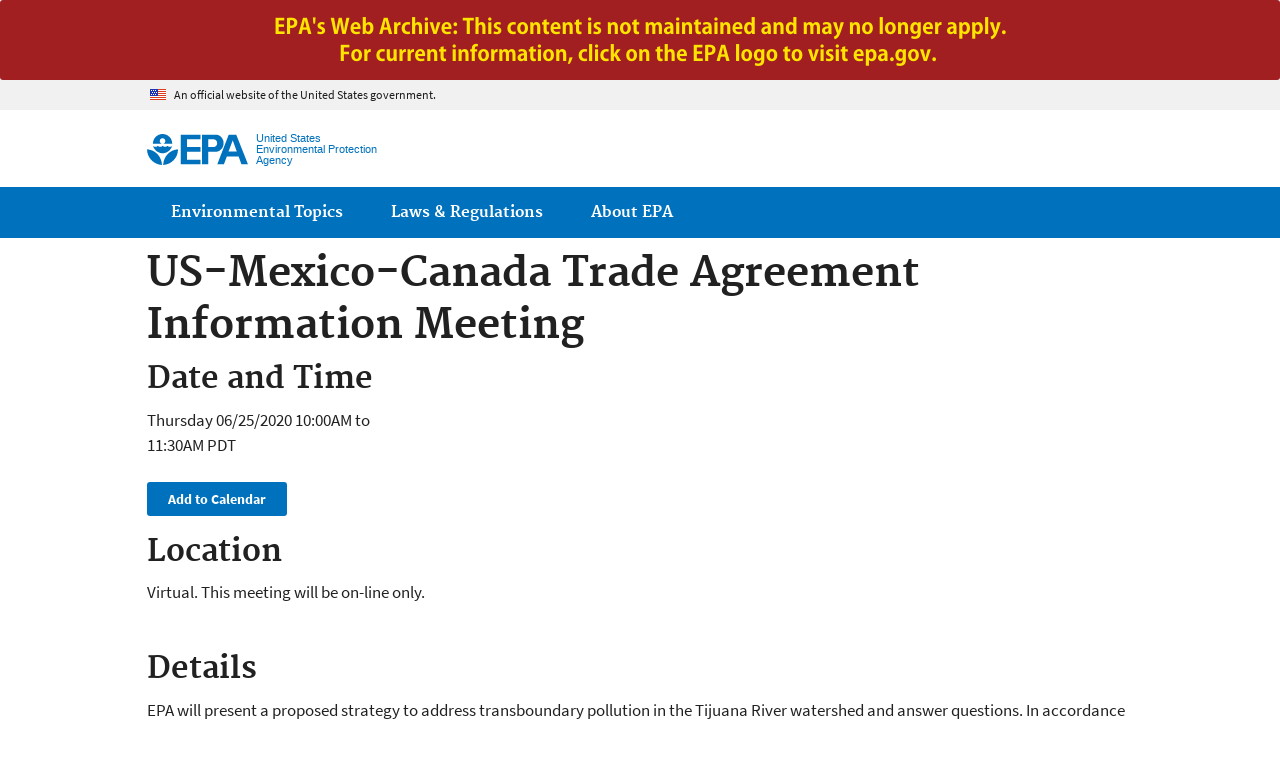

--- FILE ---
content_type: text/html
request_url: https://archive.epa.gov/epa/usmexicoborder/us-mexico-canada-trade-agreement-information-meeting.html
body_size: 43144
content:
<!DOCTYPE html>
<!--[if IEMobile 7]><html class="iem7 no-js" lang="en" dir="ltr"><![endif]-->
<!--[if lt IE 7]><html class="lt-ie9 lt-ie8 lt-ie7 no-js" lang="en" dir="ltr"><![endif]-->
<!--[if (IE 7)&(!IEMobile)]><html class="lt-ie9 lt-ie8 no-js" lang="en" dir="ltr"><![endif]-->
<!--[if IE 8]><html class="lt-ie9 no-js" lang="en" dir="ltr"><![endif]-->
<!--[if (gt IE 8)|(gt IEMobile 7)]><!--> <html class="no-js not-oldie" lang="en" dir="ltr"> <!--<![endif]-->
<head>
  <meta charset="utf-8" /><script type="text/javascript">(window.NREUM||(NREUM={})).loader_config={xpid:"VgEFVVRQGwEBXVRTBQcP",licenseKey:"ead36e43ac",applicationID:"21951268"};window.NREUM||(NREUM={}),__nr_require=function(t,e,n){function r(n){if(!e[n]){var i=e[n]={exports:{}};t[n][0].call(i.exports,function(e){var i=t[n][1][e];return r(i||e)},i,i.exports)}return e[n].exports}if("function"==typeof __nr_require)return __nr_require;for(var i=0;i<n.length;i++)r(n[i]);return r}({1:[function(t,e,n){function r(t){try{c.console&&console.log(t)}catch(e){}}var i,o=t("ee"),a=t(22),c={};try{i=localStorage.getItem("__nr_flags").split(","),console&&"function"==typeof console.log&&(c.console=!0,i.indexOf("dev")!==-1&&(c.dev=!0),i.indexOf("nr_dev")!==-1&&(c.nrDev=!0))}catch(s){}c.nrDev&&o.on("internal-error",function(t){r(t.stack)}),c.dev&&o.on("fn-err",function(t,e,n){r(n.stack)}),c.dev&&(r("NR AGENT IN DEVELOPMENT MODE"),r("flags: "+a(c,function(t,e){return t}).join(", ")))},{}],2:[function(t,e,n){function r(t,e,n,r,c){try{p?p-=1:i(c||new UncaughtException(t,e,n),!0)}catch(f){try{o("ierr",[f,s.now(),!0])}catch(d){}}return"function"==typeof u&&u.apply(this,a(arguments))}function UncaughtException(t,e,n){this.message=t||"Uncaught error with no additional information",this.sourceURL=e,this.line=n}function i(t,e){var n=e?null:s.now();o("err",[t,n])}var o=t("handle"),a=t(23),c=t("ee"),s=t("loader"),f=t("gos"),u=window.onerror,d=!1,l="nr@seenError",p=0;s.features.err=!0,t(1),window.onerror=r;try{throw new Error}catch(h){"stack"in h&&(t(9),t(8),"addEventListener"in window&&t(5),s.xhrWrappable&&t(10),d=!0)}c.on("fn-start",function(t,e,n){d&&(p+=1)}),c.on("fn-err",function(t,e,n){d&&!n[l]&&(f(n,l,function(){return!0}),this.thrown=!0,i(n))}),c.on("fn-end",function(){d&&!this.thrown&&p>0&&(p-=1)}),c.on("internal-error",function(t){o("ierr",[t,s.now(),!0])})},{}],3:[function(t,e,n){t("loader").features.ins=!0},{}],4:[function(t,e,n){function r(t){}if(window.performance&&window.performance.timing&&window.performance.getEntriesByType){var i=t("ee"),o=t("handle"),a=t(9),c=t(8),s="learResourceTimings",f="addEventListener",u="resourcetimingbufferfull",d="bstResource",l="resource",p="-start",h="-end",m="fn"+p,w="fn"+h,v="bstTimer",g="pushState",y=t("loader");y.features.stn=!0,t(7),"addEventListener"in window&&t(5);var x=NREUM.o.EV;i.on(m,function(t,e){var n=t[0];n instanceof x&&(this.bstStart=y.now())}),i.on(w,function(t,e){var n=t[0];n instanceof x&&o("bst",[n,e,this.bstStart,y.now()])}),a.on(m,function(t,e,n){this.bstStart=y.now(),this.bstType=n}),a.on(w,function(t,e){o(v,[e,this.bstStart,y.now(),this.bstType])}),c.on(m,function(){this.bstStart=y.now()}),c.on(w,function(t,e){o(v,[e,this.bstStart,y.now(),"requestAnimationFrame"])}),i.on(g+p,function(t){this.time=y.now(),this.startPath=location.pathname+location.hash}),i.on(g+h,function(t){o("bstHist",[location.pathname+location.hash,this.startPath,this.time])}),f in window.performance&&(window.performance["c"+s]?window.performance[f](u,function(t){o(d,[window.performance.getEntriesByType(l)]),window.performance["c"+s]()},!1):window.performance[f]("webkit"+u,function(t){o(d,[window.performance.getEntriesByType(l)]),window.performance["webkitC"+s]()},!1)),document[f]("scroll",r,{passive:!0}),document[f]("keypress",r,!1),document[f]("click",r,!1)}},{}],5:[function(t,e,n){function r(t){for(var e=t;e&&!e.hasOwnProperty(u);)e=Object.getPrototypeOf(e);e&&i(e)}function i(t){c.inPlace(t,[u,d],"-",o)}function o(t,e){return t[1]}var a=t("ee").get("events"),c=t("wrap-function")(a,!0),s=t("gos"),f=XMLHttpRequest,u="addEventListener",d="removeEventListener";e.exports=a,"getPrototypeOf"in Object?(r(document),r(window),r(f.prototype)):f.prototype.hasOwnProperty(u)&&(i(window),i(f.prototype)),a.on(u+"-start",function(t,e){var n=t[1],r=s(n,"nr@wrapped",function(){function t(){if("function"==typeof n.handleEvent)return n.handleEvent.apply(n,arguments)}var e={object:t,"function":n}[typeof n];return e?c(e,"fn-",null,e.name||"anonymous"):n});this.wrapped=t[1]=r}),a.on(d+"-start",function(t){t[1]=this.wrapped||t[1]})},{}],6:[function(t,e,n){function r(t,e,n){var r=t[e];"function"==typeof r&&(t[e]=function(){var t=o(arguments),e={};i.emit(n+"before-start",[t],e);var a;e[m]&&e[m].dt&&(a=e[m].dt);var c=r.apply(this,t);return i.emit(n+"start",[t,a],c),c.then(function(t){return i.emit(n+"end",[null,t],c),t},function(t){throw i.emit(n+"end",[t],c),t})})}var i=t("ee").get("fetch"),o=t(23),a=t(22);e.exports=i;var c=window,s="fetch-",f=s+"body-",u=["arrayBuffer","blob","json","text","formData"],d=c.Request,l=c.Response,p=c.fetch,h="prototype",m="nr@context";d&&l&&p&&(a(u,function(t,e){r(d[h],e,f),r(l[h],e,f)}),r(c,"fetch",s),i.on(s+"end",function(t,e){var n=this;if(e){var r=e.headers.get("content-length");null!==r&&(n.rxSize=r),i.emit(s+"done",[null,e],n)}else i.emit(s+"done",[t],n)}))},{}],7:[function(t,e,n){var r=t("ee").get("history"),i=t("wrap-function")(r);e.exports=r;var o=window.history&&window.history.constructor&&window.history.constructor.prototype,a=window.history;o&&o.pushState&&o.replaceState&&(a=o),i.inPlace(a,["pushState","replaceState"],"-")},{}],8:[function(t,e,n){var r=t("ee").get("raf"),i=t("wrap-function")(r),o="equestAnimationFrame";e.exports=r,i.inPlace(window,["r"+o,"mozR"+o,"webkitR"+o,"msR"+o],"raf-"),r.on("raf-start",function(t){t[0]=i(t[0],"fn-")})},{}],9:[function(t,e,n){function r(t,e,n){t[0]=a(t[0],"fn-",null,n)}function i(t,e,n){this.method=n,this.timerDuration=isNaN(t[1])?0:+t[1],t[0]=a(t[0],"fn-",this,n)}var o=t("ee").get("timer"),a=t("wrap-function")(o),c="setTimeout",s="setInterval",f="clearTimeout",u="-start",d="-";e.exports=o,a.inPlace(window,[c,"setImmediate"],c+d),a.inPlace(window,[s],s+d),a.inPlace(window,[f,"clearImmediate"],f+d),o.on(s+u,r),o.on(c+u,i)},{}],10:[function(t,e,n){function r(t,e){d.inPlace(e,["onreadystatechange"],"fn-",c)}function i(){var t=this,e=u.context(t);t.readyState>3&&!e.resolved&&(e.resolved=!0,u.emit("xhr-resolved",[],t)),d.inPlace(t,g,"fn-",c)}function o(t){y.push(t),h&&(b?b.then(a):w?w(a):(E=-E,R.data=E))}function a(){for(var t=0;t<y.length;t++)r([],y[t]);y.length&&(y=[])}function c(t,e){return e}function s(t,e){for(var n in t)e[n]=t[n];return e}t(5);var f=t("ee"),u=f.get("xhr"),d=t("wrap-function")(u),l=NREUM.o,p=l.XHR,h=l.MO,m=l.PR,w=l.SI,v="readystatechange",g=["onload","onerror","onabort","onloadstart","onloadend","onprogress","ontimeout"],y=[];e.exports=u;var x=window.XMLHttpRequest=function(t){var e=new p(t);try{u.emit("new-xhr",[e],e),e.addEventListener(v,i,!1)}catch(n){try{u.emit("internal-error",[n])}catch(r){}}return e};if(s(p,x),x.prototype=p.prototype,d.inPlace(x.prototype,["open","send"],"-xhr-",c),u.on("send-xhr-start",function(t,e){r(t,e),o(e)}),u.on("open-xhr-start",r),h){var b=m&&m.resolve();if(!w&&!m){var E=1,R=document.createTextNode(E);new h(a).observe(R,{characterData:!0})}}else f.on("fn-end",function(t){t[0]&&t[0].type===v||a()})},{}],11:[function(t,e,n){function r(t){if(!c(t))return null;var e=window.NREUM;if(!e.loader_config)return null;var n=(e.loader_config.accountID||"").toString()||null,r=(e.loader_config.agentID||"").toString()||null,f=(e.loader_config.trustKey||"").toString()||null;if(!n||!r)return null;var h=p.generateSpanId(),m=p.generateTraceId(),w=Date.now(),v={spanId:h,traceId:m,timestamp:w};return(t.sameOrigin||s(t)&&l())&&(v.traceContextParentHeader=i(h,m),v.traceContextStateHeader=o(h,w,n,r,f)),(t.sameOrigin&&!u()||!t.sameOrigin&&s(t)&&d())&&(v.newrelicHeader=a(h,m,w,n,r,f)),v}function i(t,e){return"00-"+e+"-"+t+"-01"}function o(t,e,n,r,i){var o=0,a="",c=1,s="",f="";return i+"@nr="+o+"-"+c+"-"+n+"-"+r+"-"+t+"-"+a+"-"+s+"-"+f+"-"+e}function a(t,e,n,r,i,o){var a="btoa"in window&&"function"==typeof window.btoa;if(!a)return null;var c={v:[0,1],d:{ty:"Browser",ac:r,ap:i,id:t,tr:e,ti:n}};return o&&r!==o&&(c.d.tk=o),btoa(JSON.stringify(c))}function c(t){return f()&&s(t)}function s(t){var e=!1,n={};if("init"in NREUM&&"distributed_tracing"in NREUM.init&&(n=NREUM.init.distributed_tracing),t.sameOrigin)e=!0;else if(n.allowed_origins instanceof Array)for(var r=0;r<n.allowed_origins.length;r++){var i=h(n.allowed_origins[r]);if(t.hostname===i.hostname&&t.protocol===i.protocol&&t.port===i.port){e=!0;break}}return e}function f(){return"init"in NREUM&&"distributed_tracing"in NREUM.init&&!!NREUM.init.distributed_tracing.enabled}function u(){return"init"in NREUM&&"distributed_tracing"in NREUM.init&&!!NREUM.init.distributed_tracing.exclude_newrelic_header}function d(){return"init"in NREUM&&"distributed_tracing"in NREUM.init&&NREUM.init.distributed_tracing.cors_use_newrelic_header!==!1}function l(){return"init"in NREUM&&"distributed_tracing"in NREUM.init&&!!NREUM.init.distributed_tracing.cors_use_tracecontext_headers}var p=t(19),h=t(13);e.exports={generateTracePayload:r,shouldGenerateTrace:c}},{}],12:[function(t,e,n){function r(t){var e=this.params,n=this.metrics;if(!this.ended){this.ended=!0;for(var r=0;r<l;r++)t.removeEventListener(d[r],this.listener,!1);e.aborted||(n.duration=a.now()-this.startTime,this.loadCaptureCalled||4!==t.readyState?null==e.status&&(e.status=0):o(this,t),n.cbTime=this.cbTime,u.emit("xhr-done",[t],t),c("xhr",[e,n,this.startTime]))}}function i(t,e){var n=s(e),r=t.params;r.host=n.hostname+":"+n.port,r.pathname=n.pathname,t.parsedOrigin=s(e),t.sameOrigin=t.parsedOrigin.sameOrigin}function o(t,e){t.params.status=e.status;var n=w(e,t.lastSize);if(n&&(t.metrics.rxSize=n),t.sameOrigin){var r=e.getResponseHeader("X-NewRelic-App-Data");r&&(t.params.cat=r.split(", ").pop())}t.loadCaptureCalled=!0}var a=t("loader");if(a.xhrWrappable){var c=t("handle"),s=t(13),f=t(11).generateTracePayload,u=t("ee"),d=["load","error","abort","timeout"],l=d.length,p=t("id"),h=t(17),m=t(16),w=t(14),v=window.XMLHttpRequest;a.features.xhr=!0,t(10),t(6),u.on("new-xhr",function(t){var e=this;e.totalCbs=0,e.called=0,e.cbTime=0,e.end=r,e.ended=!1,e.xhrGuids={},e.lastSize=null,e.loadCaptureCalled=!1,t.addEventListener("load",function(n){o(e,t)},!1),h&&(h>34||h<10)||window.opera||t.addEventListener("progress",function(t){e.lastSize=t.loaded},!1)}),u.on("open-xhr-start",function(t){this.params={method:t[0]},i(this,t[1]),this.metrics={}}),u.on("open-xhr-end",function(t,e){"loader_config"in NREUM&&"xpid"in NREUM.loader_config&&this.sameOrigin&&e.setRequestHeader("X-NewRelic-ID",NREUM.loader_config.xpid);var n=f(this.parsedOrigin);if(n){var r=!1;n.newrelicHeader&&(e.setRequestHeader("newrelic",n.newrelicHeader),r=!0),n.traceContextParentHeader&&(e.setRequestHeader("traceparent",n.traceContextParentHeader),n.traceContextStateHeader&&e.setRequestHeader("tracestate",n.traceContextStateHeader),r=!0),r&&(this.dt=n)}}),u.on("send-xhr-start",function(t,e){var n=this.metrics,r=t[0],i=this;if(n&&r){var o=m(r);o&&(n.txSize=o)}this.startTime=a.now(),this.listener=function(t){try{"abort"!==t.type||i.loadCaptureCalled||(i.params.aborted=!0),("load"!==t.type||i.called===i.totalCbs&&(i.onloadCalled||"function"!=typeof e.onload))&&i.end(e)}catch(n){try{u.emit("internal-error",[n])}catch(r){}}};for(var c=0;c<l;c++)e.addEventListener(d[c],this.listener,!1)}),u.on("xhr-cb-time",function(t,e,n){this.cbTime+=t,e?this.onloadCalled=!0:this.called+=1,this.called!==this.totalCbs||!this.onloadCalled&&"function"==typeof n.onload||this.end(n)}),u.on("xhr-load-added",function(t,e){var n=""+p(t)+!!e;this.xhrGuids&&!this.xhrGuids[n]&&(this.xhrGuids[n]=!0,this.totalCbs+=1)}),u.on("xhr-load-removed",function(t,e){var n=""+p(t)+!!e;this.xhrGuids&&this.xhrGuids[n]&&(delete this.xhrGuids[n],this.totalCbs-=1)}),u.on("addEventListener-end",function(t,e){e instanceof v&&"load"===t[0]&&u.emit("xhr-load-added",[t[1],t[2]],e)}),u.on("removeEventListener-end",function(t,e){e instanceof v&&"load"===t[0]&&u.emit("xhr-load-removed",[t[1],t[2]],e)}),u.on("fn-start",function(t,e,n){e instanceof v&&("onload"===n&&(this.onload=!0),("load"===(t[0]&&t[0].type)||this.onload)&&(this.xhrCbStart=a.now()))}),u.on("fn-end",function(t,e){this.xhrCbStart&&u.emit("xhr-cb-time",[a.now()-this.xhrCbStart,this.onload,e],e)}),u.on("fetch-before-start",function(t){function e(t,e){var n=!1;return e.newrelicHeader&&(t.set("newrelic",e.newrelicHeader),n=!0),e.traceContextParentHeader&&(t.set("traceparent",e.traceContextParentHeader),e.traceContextStateHeader&&t.set("tracestate",e.traceContextStateHeader),n=!0),n}var n,r=t[1]||{};"string"==typeof t[0]?n=t[0]:t[0]&&t[0].url&&(n=t[0].url),n&&(this.parsedOrigin=s(n),this.sameOrigin=this.parsedOrigin.sameOrigin);var i=f(this.parsedOrigin);if(i&&(i.newrelicHeader||i.traceContextParentHeader))if("string"==typeof t[0]){var o={};for(var a in r)o[a]=r[a];o.headers=new Headers(r.headers||{}),e(o.headers,i)&&(this.dt=i),t.length>1?t[1]=o:t.push(o)}else t[0]&&t[0].headers&&e(t[0].headers,i)&&(this.dt=i)})}},{}],13:[function(t,e,n){var r={};e.exports=function(t){if(t in r)return r[t];var e=document.createElement("a"),n=window.location,i={};e.href=t,i.port=e.port;var o=e.href.split("://");!i.port&&o[1]&&(i.port=o[1].split("/")[0].split("@").pop().split(":")[1]),i.port&&"0"!==i.port||(i.port="https"===o[0]?"443":"80"),i.hostname=e.hostname||n.hostname,i.pathname=e.pathname,i.protocol=o[0],"/"!==i.pathname.charAt(0)&&(i.pathname="/"+i.pathname);var a=!e.protocol||":"===e.protocol||e.protocol===n.protocol,c=e.hostname===document.domain&&e.port===n.port;return i.sameOrigin=a&&(!e.hostname||c),"/"===i.pathname&&(r[t]=i),i}},{}],14:[function(t,e,n){function r(t,e){var n=t.responseType;return"json"===n&&null!==e?e:"arraybuffer"===n||"blob"===n||"json"===n?i(t.response):"text"===n||""===n||void 0===n?i(t.responseText):void 0}var i=t(16);e.exports=r},{}],15:[function(t,e,n){function r(){}function i(t,e,n){return function(){return o(t,[f.now()].concat(c(arguments)),e?null:this,n),e?void 0:this}}var o=t("handle"),a=t(22),c=t(23),s=t("ee").get("tracer"),f=t("loader"),u=NREUM;"undefined"==typeof window.newrelic&&(newrelic=u);var d=["setPageViewName","setCustomAttribute","setErrorHandler","finished","addToTrace","inlineHit","addRelease"],l="api-",p=l+"ixn-";a(d,function(t,e){u[e]=i(l+e,!0,"api")}),u.addPageAction=i(l+"addPageAction",!0),u.setCurrentRouteName=i(l+"routeName",!0),e.exports=newrelic,u.interaction=function(){return(new r).get()};var h=r.prototype={createTracer:function(t,e){var n={},r=this,i="function"==typeof e;return o(p+"tracer",[f.now(),t,n],r),function(){if(s.emit((i?"":"no-")+"fn-start",[f.now(),r,i],n),i)try{return e.apply(this,arguments)}catch(t){throw s.emit("fn-err",[arguments,this,t],n),t}finally{s.emit("fn-end",[f.now()],n)}}}};a("actionText,setName,setAttribute,save,ignore,onEnd,getContext,end,get".split(","),function(t,e){h[e]=i(p+e)}),newrelic.noticeError=function(t,e){"string"==typeof t&&(t=new Error(t)),o("err",[t,f.now(),!1,e])}},{}],16:[function(t,e,n){e.exports=function(t){if("string"==typeof t&&t.length)return t.length;if("object"==typeof t){if("undefined"!=typeof ArrayBuffer&&t instanceof ArrayBuffer&&t.byteLength)return t.byteLength;if("undefined"!=typeof Blob&&t instanceof Blob&&t.size)return t.size;if(!("undefined"!=typeof FormData&&t instanceof FormData))try{return JSON.stringify(t).length}catch(e){return}}}},{}],17:[function(t,e,n){var r=0,i=navigator.userAgent.match(/Firefox[\/\s](\d+\.\d+)/);i&&(r=+i[1]),e.exports=r},{}],18:[function(t,e,n){function r(t,e){var n=t.getEntries();n.forEach(function(t){"first-paint"===t.name?d("timing",["fp",Math.floor(t.startTime)]):"first-contentful-paint"===t.name&&d("timing",["fcp",Math.floor(t.startTime)])})}function i(t,e){var n=t.getEntries();n.length>0&&d("lcp",[n[n.length-1]])}function o(t){t.getEntries().forEach(function(t){t.hadRecentInput||d("cls",[t])})}function a(t){if(t instanceof h&&!w){var e=Math.round(t.timeStamp),n={type:t.type};e<=l.now()?n.fid=l.now()-e:e>l.offset&&e<=Date.now()?(e-=l.offset,n.fid=l.now()-e):e=l.now(),w=!0,d("timing",["fi",e,n])}}function c(t){d("pageHide",[l.now(),t])}if(!("init"in NREUM&&"page_view_timing"in NREUM.init&&"enabled"in NREUM.init.page_view_timing&&NREUM.init.page_view_timing.enabled===!1)){var s,f,u,d=t("handle"),l=t("loader"),p=t(21),h=NREUM.o.EV;if("PerformanceObserver"in window&&"function"==typeof window.PerformanceObserver){s=new PerformanceObserver(r);try{s.observe({entryTypes:["paint"]})}catch(m){}f=new PerformanceObserver(i);try{f.observe({entryTypes:["largest-contentful-paint"]})}catch(m){}u=new PerformanceObserver(o);try{u.observe({type:"layout-shift",buffered:!0})}catch(m){}}if("addEventListener"in document){var w=!1,v=["click","keydown","mousedown","pointerdown","touchstart"];v.forEach(function(t){document.addEventListener(t,a,!1)})}p(c)}},{}],19:[function(t,e,n){function r(){function t(){return e?15&e[n++]:16*Math.random()|0}var e=null,n=0,r=window.crypto||window.msCrypto;r&&r.getRandomValues&&(e=r.getRandomValues(new Uint8Array(31)));for(var i,o="xxxxxxxx-xxxx-4xxx-yxxx-xxxxxxxxxxxx",a="",c=0;c<o.length;c++)i=o[c],"x"===i?a+=t().toString(16):"y"===i?(i=3&t()|8,a+=i.toString(16)):a+=i;return a}function i(){return a(16)}function o(){return a(32)}function a(t){function e(){return n?15&n[r++]:16*Math.random()|0}var n=null,r=0,i=window.crypto||window.msCrypto;i&&i.getRandomValues&&Uint8Array&&(n=i.getRandomValues(new Uint8Array(31)));for(var o=[],a=0;a<t;a++)o.push(e().toString(16));return o.join("")}e.exports={generateUuid:r,generateSpanId:i,generateTraceId:o}},{}],20:[function(t,e,n){function r(t,e){if(!i)return!1;if(t!==i)return!1;if(!e)return!0;if(!o)return!1;for(var n=o.split("."),r=e.split("."),a=0;a<r.length;a++)if(r[a]!==n[a])return!1;return!0}var i=null,o=null,a=/Version\/(\S+)\s+Safari/;if(navigator.userAgent){var c=navigator.userAgent,s=c.match(a);s&&c.indexOf("Chrome")===-1&&c.indexOf("Chromium")===-1&&(i="Safari",o=s[1])}e.exports={agent:i,version:o,match:r}},{}],21:[function(t,e,n){function r(t){function e(){t(a&&document[a]?document[a]:document[i]?"hidden":"visible")}"addEventListener"in document&&o&&document.addEventListener(o,e,!1)}e.exports=r;var i,o,a;"undefined"!=typeof document.hidden?(i="hidden",o="visibilitychange",a="visibilityState"):"undefined"!=typeof document.msHidden?(i="msHidden",o="msvisibilitychange"):"undefined"!=typeof document.webkitHidden&&(i="webkitHidden",o="webkitvisibilitychange",a="webkitVisibilityState")},{}],22:[function(t,e,n){function r(t,e){var n=[],r="",o=0;for(r in t)i.call(t,r)&&(n[o]=e(r,t[r]),o+=1);return n}var i=Object.prototype.hasOwnProperty;e.exports=r},{}],23:[function(t,e,n){function r(t,e,n){e||(e=0),"undefined"==typeof n&&(n=t?t.length:0);for(var r=-1,i=n-e||0,o=Array(i<0?0:i);++r<i;)o[r]=t[e+r];return o}e.exports=r},{}],24:[function(t,e,n){e.exports={exists:"undefined"!=typeof window.performance&&window.performance.timing&&"undefined"!=typeof window.performance.timing.navigationStart}},{}],ee:[function(t,e,n){function r(){}function i(t){function e(t){return t&&t instanceof r?t:t?s(t,c,o):o()}function n(n,r,i,o){if(!l.aborted||o){t&&t(n,r,i);for(var a=e(i),c=m(n),s=c.length,f=0;f<s;f++)c[f].apply(a,r);var d=u[y[n]];return d&&d.push([x,n,r,a]),a}}function p(t,e){g[t]=m(t).concat(e)}function h(t,e){var n=g[t];if(n)for(var r=0;r<n.length;r++)n[r]===e&&n.splice(r,1)}function m(t){return g[t]||[]}function w(t){return d[t]=d[t]||i(n)}function v(t,e){f(t,function(t,n){e=e||"feature",y[n]=e,e in u||(u[e]=[])})}var g={},y={},x={on:p,addEventListener:p,removeEventListener:h,emit:n,get:w,listeners:m,context:e,buffer:v,abort:a,aborted:!1};return x}function o(){return new r}function a(){(u.api||u.feature)&&(l.aborted=!0,u=l.backlog={})}var c="nr@context",s=t("gos"),f=t(22),u={},d={},l=e.exports=i();l.backlog=u},{}],gos:[function(t,e,n){function r(t,e,n){if(i.call(t,e))return t[e];var r=n();if(Object.defineProperty&&Object.keys)try{return Object.defineProperty(t,e,{value:r,writable:!0,enumerable:!1}),r}catch(o){}return t[e]=r,r}var i=Object.prototype.hasOwnProperty;e.exports=r},{}],handle:[function(t,e,n){function r(t,e,n,r){i.buffer([t],r),i.emit(t,e,n)}var i=t("ee").get("handle");e.exports=r,r.ee=i},{}],id:[function(t,e,n){function r(t){var e=typeof t;return!t||"object"!==e&&"function"!==e?-1:t===window?0:a(t,o,function(){return i++})}var i=1,o="nr@id",a=t("gos");e.exports=r},{}],loader:[function(t,e,n){function r(){if(!E++){var t=b.info=NREUM.info,e=p.getElementsByTagName("script")[0];if(setTimeout(u.abort,3e4),!(t&&t.licenseKey&&t.applicationID&&e))return u.abort();f(y,function(e,n){t[e]||(t[e]=n)});var n=a();s("mark",["onload",n+b.offset],null,"api"),s("timing",["load",n]);var r=p.createElement("script");r.src="https://"+t.agent,e.parentNode.insertBefore(r,e)}}function i(){"complete"===p.readyState&&o()}function o(){s("mark",["domContent",a()+b.offset],null,"api")}function a(){return R.exists&&performance.now?Math.round(performance.now()):(c=Math.max((new Date).getTime(),c))-b.offset}var c=(new Date).getTime(),s=t("handle"),f=t(22),u=t("ee"),d=t(20),l=window,p=l.document,h="addEventListener",m="attachEvent",w=l.XMLHttpRequest,v=w&&w.prototype;NREUM.o={ST:setTimeout,SI:l.setImmediate,CT:clearTimeout,XHR:w,REQ:l.Request,EV:l.Event,PR:l.Promise,MO:l.MutationObserver};var g=""+location,y={beacon:"bam.nr-data.net",errorBeacon:"bam.nr-data.net",agent:"js-agent.newrelic.com/nr-1177.min.js"},x=w&&v&&v[h]&&!/CriOS/.test(navigator.userAgent),b=e.exports={offset:c,now:a,origin:g,features:{},xhrWrappable:x,userAgent:d};t(15),t(18),p[h]?(p[h]("DOMContentLoaded",o,!1),l[h]("load",r,!1)):(p[m]("onreadystatechange",i),l[m]("onload",r)),s("mark",["firstbyte",c],null,"api");var E=0,R=t(24)},{}],"wrap-function":[function(t,e,n){function r(t){return!(t&&t instanceof Function&&t.apply&&!t[a])}var i=t("ee"),o=t(23),a="nr@original",c=Object.prototype.hasOwnProperty,s=!1;e.exports=function(t,e){function n(t,e,n,i){function nrWrapper(){var r,a,c,s;try{a=this,r=o(arguments),c="function"==typeof n?n(r,a):n||{}}catch(f){l([f,"",[r,a,i],c])}u(e+"start",[r,a,i],c);try{return s=t.apply(a,r)}catch(d){throw u(e+"err",[r,a,d],c),d}finally{u(e+"end",[r,a,s],c)}}return r(t)?t:(e||(e=""),nrWrapper[a]=t,d(t,nrWrapper),nrWrapper)}function f(t,e,i,o){i||(i="");var a,c,s,f="-"===i.charAt(0);for(s=0;s<e.length;s++)c=e[s],a=t[c],r(a)||(t[c]=n(a,f?c+i:i,o,c))}function u(n,r,i){if(!s||e){var o=s;s=!0;try{t.emit(n,r,i,e)}catch(a){l([a,n,r,i])}s=o}}function d(t,e){if(Object.defineProperty&&Object.keys)try{var n=Object.keys(t);return n.forEach(function(n){Object.defineProperty(e,n,{get:function(){return t[n]},set:function(e){return t[n]=e,e}})}),e}catch(r){l([r])}for(var i in t)c.call(t,i)&&(e[i]=t[i]);return e}function l(e){try{t.emit("internal-error",e)}catch(n){}}return t||(t=i),n.inPlace=f,n.flag=a,n}},{}]},{},["loader",2,12,4,3]);</script>
<meta name="generator" content="Drupal 7 (http://drupal.org)" />
<meta name="MobileOptimized" content="width" />
<meta name="HandheldFriendly" content="true" />
<link rel="shortcut icon" href="../sites/all/themes/epa/favicon.ico" type="image/vnd.microsoft.icon" />
<meta name="viewport" content="width=device-width" />
<!--googleon: all--><meta name="DC.title" content="US-Mexico-Canada Trade Agreement Information Meeting" />
<meta name="DC.description" content="Virtual-meeting on EPA’s proposed strategy to address transboundary pollution in the Tijuana River watershed and answer questions. For more information, email baeza-castaneda.gabriela@epa.gov." />
<!--googleoff: snippet--><meta name="keywords" content="US-Mexico-Canada (USMCA), trade agreement, Tijuana River, watershed" />
<link rel="canonical" href="us-mexico-canada-trade-agreement-information-meeting.html" />
<link rel="shortlink" href="https://www.epa.gov/node/250541" />
<meta property="og:site_name" content="US EPA" />
<meta property="og:type" content="government" />
<meta property="og:title" content="US-Mexico-Canada Trade Agreement Information Meeting | US EPA" />
<meta property="og:url" content="https://www.epa.gov/usmexicoborder/us-mexico-canada-trade-agreement-information-meeting" />
<meta property="og:description" content="Virtual-meeting on EPA’s proposed strategy to address transboundary pollution in the Tijuana River watershed and answer questions. For more information, email baeza-castaneda.gabriela@epa.gov." />
<meta property="og:updated_time" content="2020-09-13T23:51:09-04:00" />
<meta property="og:image" content="https://www.epa.gov/sites/all/themes/epa/img/epa-seal-large.png" />
<meta property="og:country_name" content="United States of America" />
<meta property="article:published_time" content="2020-06-17T16:22:31-04:00" />
<meta property="article:modified_time" content="2020-09-13T23:51:34-04:00" />
<meta name="DC.language" content="en" />
<meta name="DC.Subject.epachannel" content="Learn the Issues" />
<meta name="DC.type" content="Announcements and Schedules" />
<meta name="DC.Subject.epacat" content="Border Issues" />
<meta name="DC.Subject.epaemt" content="Water" />
<meta name="DC.Subject.epaopt" content="Legislative &amp; Intergovernmental Relations" />
<meta name="DC.Subject.eparegulation" content="North American Free Trade Agreement" />
<meta name="DC.coverage" content="Central America &amp; Caribbean, Southwest, California" />
<meta name="DC.date.created" content="2020-06-17" />
<meta name="DC.date.modified" content="2020-09-13" />
<meta name="DC.date.reviewed" content="2020-12-12" />
<meta name="DC.creator" content="US EPA,REG 06" />
<meta name="WebArea" content="Border 2020" />
<meta name="WebAreaType" content="Microsite" />
<meta name="ContentType" content="Event" />
  <title>US-Mexico-Canada Trade Agreement Information Meeting | U.S.-Mexico Border 2020 Program | US EPA</title>
  <!--googleoff: all-->
  <style media="all">
@import url("../sites/all/modules/contrib/date/date_api/date.css%3Fqdqx4u.css");
@import url("../sites/all/modules/contrib/picture/picture_wysiwyg.css%3Fqdqx4u.css");
</style>
<style media="all">
@import url("../sites/all/modules/custom/epa_workflow/css/archive.css%3Fqdqx4u.css");
@import url("../sites/all/modules/contrib/addtocal/addtocal.css%3Fqdqx4u.css");
@import url("../sites/all/modules/contrib/addressfield/addressfield.css%3Fqdqx4u.css");
@import url("../sites/all/modules/custom/add_definitions/add_definitions.min.css%3Fqdqx4u.css");
</style>
<style media="all">
@import url("../sites/all/themes/epa/css/base.min.css%3Fqdqx4u.css");
@import url("../sites/all/themes/epa/css/typography.min.css%3Fqdqx4u.css");
@import url("../sites/all/themes/epa/css/drupal.min.css%3Fqdqx4u.css");
@import url("../sites/all/themes/epa/css/layout.min.css%3Fqdqx4u.css");
@import url("../sites/all/themes/epa/css/core/contextual.min.css%3Fqdqx4u.css");
@import url("../sites/all/themes/epa/css/contrib/date.min.css%3Fqdqx4u.css");
@import url("../sites/all/themes/epa/css/design.min.css%3Fqdqx4u.css");
@import url("../sites/all/themes/epa/css/mobile-menu.min.css%3Fqdqx4u.css");
@import url("../sites/all/themes/epa/css/drop-down-menu.min.css%3Fqdqx4u.css");
@import url("../sites/all/themes/epa/css/flexslider.min.css%3Fqdqx4u.css");
@import url("../sites/all/themes/epa/css/lib/colorbox.min.css%3Fqdqx4u.css");
</style>

<!--[if lt IE 9]>
<style media="all">
@import url("https://www.epa.gov/sites/all/themes/epa/css/ie.min.css?qdqx4u");
</style>
<![endif]-->
  <link rel="alternate" type="application/atom+xml" title="EPA.gov All Press Releases" href="https://www.epa.gov/newsreleases/search/rss" />
  <link rel="alternate" type="application/atom+xml" title="EPA.gov Headquarters Press Releases" href="https://www.epa.gov/newsreleases/search/rss/field_press_office/headquarters" />
  <link rel="alternate" type="application/atom+xml" title="Greenversations, EPA's Blog" href="https://blog.epa.gov/feed/" />
  <link rel="alternate" type="application/atom+xml" title="Border 2020" href="https://www.epa.gov/feed/803/rss.xml" />  <!--[if lt IE 9]><script src="/sites/all/themes/epa/js/html5.min.js"></script><![endif]-->    <!-- Google Tag Manager -->
  <script>(function(w,d,s,l,i){w[l]=w[l]||[];w[l].push({'gtm.start':
      new Date().getTime(),event:'gtm.js'});var f=d.getElementsByTagName(s)[0],
      j=d.createElement(s),dl=l!='dataLayer'?'&l='+l:'';j.async=true;j.src=
      'https://www.googletagmanager.com/gtm.js?id='+i+dl;f.parentNode.insertBefore(j,f);
    })(window,document,'script','dataLayer','GTM-L8ZB');</script>
  <!-- End Google Tag Manager -->
</head>
<body class="html not-front not-logged-in no-sidebars page-node page-node-250541 node-type-event og-context og-context-node og-context-node-803 section-usmexicoborder microsite" >
  <!-- Google Tag Manager (noscript) -->
  <noscript><iframe src="https://www.googletagmanager.com/ns.html?id=GTM-L8ZB" height="0" width="0" style="display:none;visibility:hidden"></iframe></noscript>
  <!-- End Google Tag Manager (noscript) -->
  <div class="skip-links"><a href="us-mexico-canada-trade-agreement-information-meeting.html#main-content" class="skip-link element-invisible element-focusable">Jump to main content</a></div>
      
  
    <div class="archive"></div><div id="block-pane-official-website-header" class="block block-pane  block-pane-official-website-header sitewide-alert sitewide-alert--official">
  
  
  
  
  <div class="sitewide-alert__content">  <p>An official website of the United States government.</p>
  </div>
</div>
  


<header class="masthead clearfix" role="banner">

      <img class="site-logo" src="../sites/all/themes/epa/logo.png" alt="" />
  
  
  <div class="site-name-and-slogan">
      <h1 class="site-name">

      
      <a href="https://www.epa.gov/" title="Go to the home page" rel="home">      <span>US EPA</span>
      </a>
    </h1>
  
      <div class="site-slogan">United States Environmental Protection Agency</div>
  
  </div>
  </header>

  <nav class="nav main-nav clearfix" role="navigation">
    <div class="nav__inner">
      <h2 class="element-invisible">Main menu</h2><ul class="menu"><li class="expanded menu-item"><a href="https://www.epa.gov/environmental-topics" title="View links to the most popular pages for each of EPA’s top environmental topics." class="menu-link">Environmental Topics</a><ul class="menu"><li class="menu-item"><a href="https://www.epa.gov/environmental-topics/air-topics" title="" class="menu-link">Air</a></li>
<li class="menu-item"><a href="https://www.epa.gov/bedbugs" title="" class="menu-link">Bed Bugs</a></li>
<li class="menu-item"><a href="https://www.epa.gov/environmental-topics/chemicals-and-toxics-topics" title="" class="menu-link">Chemicals and Toxics</a></li>
<li class="menu-item"><a href="https://www.epa.gov/environmental-topics/environmental-information-location" title="" class="menu-link">Environmental Information by Location</a></li>
<li class="menu-item"><a href="https://www.epa.gov/environmental-topics/greener-living" title="" class="menu-link">Greener Living</a></li>
<li class="menu-item"><a href="https://www.epa.gov/environmental-topics/health-topics" title="" class="menu-link">Health</a></li>
<li class="menu-item"><a href="https://www.epa.gov/environmental-topics/land-waste-and-cleanup-topics" title="" class="menu-link">Land, Waste, and Cleanup</a></li>
<li class="menu-item"><a href="https://www.epa.gov/lead" title="" class="menu-link">Lead</a></li>
<li class="menu-item"><a href="https://www.epa.gov/mold" title="" class="menu-link">Mold</a></li>
<li class="menu-item"><a href="https://www.epa.gov/pesticides" title="" class="menu-link">Pesticides</a></li>
<li class="menu-item"><a href="https://www.epa.gov/radon" title="" class="menu-link">Radon</a></li>
<li class="menu-item"><a href="https://www.epa.gov/environmental-topics/science-topics" title="" class="menu-link">Science</a></li>
<li class="menu-item"><a href="https://www.epa.gov/environmental-topics/water-topics" title="" class="menu-link">Water</a></li>
<li class="menu-item"><a href="https://www.epa.gov/topics-epa-web" title="" class="menu-link">A-Z Topic Index</a></li>
</ul></li>
<li class="menu-item"><a href="https://www.epa.gov/laws-regulations" title="View links to regulatory information by topic and sector, and to top pages about environmental laws, regulations, policies, compliance, and enforcement." class="menu-link">Laws &amp; Regulations</a><ul class="menu"><li class="menu-item"><a href="https://www.epa.gov/regulatory-information-sector" title="" class="menu-link">By Business Sector</a></li>
<li class="menu-item"><a href="https://www.epa.gov/regulatory-information-topic" title="" class="menu-link">By Topic</a></li>
<li class="menu-item"><a href="https://www.epa.gov/compliance" title="" class="menu-link">Compliance</a></li>
<li class="menu-item"><a href="https://www.epa.gov/enforcement" title="" class="menu-link">Enforcement</a></li>
<li class="menu-item"><a href="https://www.epa.gov/laws-regulations/laws-and-executive-orders" title="" class="menu-link">Laws and Executive Orders</a></li>
<li class="menu-item"><a href="https://www.epa.gov/guidance" title="" class="menu-link">Guidance</a></li>
<li class="menu-item"><a href="https://www.epa.gov/laws-regulations/regulations" title="" class="menu-link">Regulations</a></li>
</ul></li>
<li class="expanded menu-item"><a href="https://www.epa.gov/aboutepa" title="Learn more about our mission, organization, and locations." class="menu-link">About EPA</a><ul class="menu"><li class="menu-item"><a href="https://www.epa.gov/aboutepa/epas-administrator" title="" class="menu-node-unpublished menu-link">EPA Administrator</a></li>
<li class="menu-item"><a href="https://www.epa.gov/aboutepa/senior-epa-leadership" title="" class="menu-link">Current Leadership</a></li>
<li class="menu-item"><a href="https://www.epa.gov/aboutepa/epa-organization-chart" title="" class="menu-link">Organization Chart</a></li>
<li class="menu-item"><a href="http://cfpub.epa.gov/locator/index.cfm" title="" class="menu-link">Staff Directory</a></li>
<li class="menu-item"><a href="https://www.epa.gov/planandbudget" title="" class="menu-link">Planning, Budget and Results</a></li>
<li class="menu-item"><a href="https://www.epa.gov/careers" title="" class="menu-link">Jobs and Internships</a></li>
<li class="menu-item"><a href="https://www.epa.gov/aboutepa" title="" class="menu-link">Headquarters Offices</a></li>
<li class="menu-item"><a href="https://www.epa.gov/aboutepa/regional-and-geographic-offices" title="" class="menu-link">Regional Offices</a></li>
<li class="menu-item"><a href="https://www.epa.gov/aboutepa/research-centers-programs-and-science-advisory-organizations" title="" class="menu-link">Labs and Research Centers</a></li>
</ul></li>
</ul>    </div>
  </nav>

<section id="main-content" class="main-content clearfix" role="main" lang="en">
        <div class="main-column clearfix">
            
          <!--googleon: all-->
      <h1  class="page-title">US-Mexico-Canada Trade Agreement Information Meeting</h1>
      <!--googleoff: all-->
    
            
    
    <!--googleon: all-->
    
  
    

<div class="node node-event node-unpublished clearfix view-mode-full ">

  
  <div class="field-block"><h2 class="label-above field-label">Date and Time</h2><span class="field-addtocal"><span class="date-display-single">Thursday 06/25/2020 <span class="date-display-range"><span class="date-display-start">10:00AM</span> to <span class="date-display-end">11:30AM</span></span> PDT</span><div class="addtocal" id="addtocal_node_250541">Add to Calendar</div><ul id="addtocal_node_250541_menu" class="addtocal_menu"><li><a href="https://www.epa.gov/node/250541/field_date/full/addtocal.ics">iCalendar</a></li>
<li><a href="https://www.epa.gov/node/250541/field_date/full/addtocal.ics">Outlook</a></li>
<li><a href="https://www.epa.gov/node/250541/field_date/full/addtocal-google" target="_blank">Google</a></li>
<li><a href="https://www.epa.gov/node/250541/field_date/full/addtocal-yahoo" target="_blank">Yahoo</a></li>
</ul></span></div><div class="field-block"><h2 class="label-above field-label">Location</h2><div class="street-block"><div class="thoroughfare" x-autocompletetype="address-line1" autocomplete="address-line1">Virtual. This meeting will be on-line only.</div></div></div><h2 class="label-above field-label">Details</h2><p>EPA will present a proposed strategy to address transboundary pollution in the Tijuana River watershed and answer questions. In accordance with the US-Mexico-Canada (USMCA) trade agreement of January, 2020, we will provide an update on the proposed engineering and stakeholder engagement processes to support a comprehensive solution to this longstanding problem.</p>

<p>This meeting will be held via Microsoft® Teams.</p>

<p><strong>For information on how to join, or if you have questions you'd like us to address at the meeting, please contact Gabriela Baeza-Castañeda </strong>(baeza-castaneda.gabriela@epa.gov) by <strong>Friday, June 19</strong>.</p>
<div class="field-block"><h2 class="label-above field-label">Hosted By</h2>EPA Pacific Southwest (Region 9)</div><div class="field-block"><h2 class="label-above field-label">Event Type</h2>Webinar</div></div>
  
    <!--googleoff: all-->
      </div>
  </section>

<footer class="main-footer clearfix" role="contentinfo">
  <div class="main-footer__inner">
    
  
  <div class="region-footer">  <div id="block-pane-epa-global-footer" class="block block-pane  block-pane-epa-global-footer">
  
  
  
  
    <div class="row cols-3">
  <div class="col size-1of3">
    <div class="col__title">Discover.</div>
    <ul class="menu">
      <li><a href="https://www.epa.gov/accessibility">Accessibility</a></li>
      <li><a href="https://www.epa.gov/aboutepa/epas-administrator">EPA Administrator</a></li>
      <li><a href="https://www.epa.gov/planandbudget">Budget &amp; Performance</a></li>
      <li><a href="https://www.epa.gov/contracts">Contracting</a></li>
      <li><a href="https://www.epa.gov/grants">Grants</a></li>
      <li><a href="https://19january2017snapshot.epa.gov">January 19, 2017 Web Snapshot</a></li>
      <li><a href="https://www.epa.gov/ocr/whistleblower-protections-epa-and-how-they-relate-non-disclosure-agreements-signed-epa-employees">No FEAR Act Data</a></li>
      <li><a href="https://www.epa.gov/privacy">Privacy</a></li>
      <li><a href="https://www.epa.gov/privacy/privacy-and-security-notice">Privacy and Security Notice</a></li>
    </ul>
  </div>
  <div class="col size-1of3">
    <div class="col__title">Connect.</div>
    <ul class="menu">
      <li><a href="https://www.data.gov/">Data.gov</a></li>
      <li><a href="https://www.epa.gov/office-inspector-general/about-epas-office-inspector-general">Inspector General</a></li>
      <li><a href="https://www.epa.gov/careers">Jobs</a></li>
      <li><a href="https://www.epa.gov/newsroom">Newsroom</a></li>
      <li><a href="https://www.epa.gov/open">Open Government</a></li>
      <li><a href="https://www.regulations.gov/">Regulations.gov</a></li>
      <li><a href="https://www.epa.gov/newsroom/email-subscriptions-epa-news-releases">Subscribe</a></li>
      <li><a href="https://www.usa.gov/">USA.gov</a></li>
      <li><a href="https://www.whitehouse.gov/">White House</a></li>
    </ul>
  </div>
  <div class="col size-1of3">
    <div class="col__title">Ask.</div>
    <ul class="menu">
      <li><a href="https://www.epa.gov/home/forms/contact-epa">Contact EPA</a></li>
      <li><a href="https://www.epa.gov/home/epa-hotlines">Hotlines</a></li>
      <li><a href="https://www.epa.gov/foia">FOIA Requests</a></li>
      <li><a href="https://www.epa.gov/home/frequent-questions-specific-epa-programstopics">Frequent Questions</a></li>
    </ul>

    <div class="col__title">Follow.</div>
    <ul class="social-menu">
      <li><a class="menu-link social-facebook" href="https://www.facebook.com/EPA">EPA's Facebook</a></li>
      <li><a class="menu-link social-twitter" href="https://twitter.com/epa">EPA's Twitter</a></li>
      <li><a class="menu-link social-youtube" href="https://www.youtube.com/user/USEPAgov">EPA's YouTube</a></li>
      <li><a class="menu-link social-flickr" href="https://www.flickr.com/photos/usepagov">EPA's Flickr</a></li>
      <li><a class="menu-link social-instagram" href="https://www.instagram.com/epagov">EPA's Instagram</a></li>
    </ul>

    <p class="last-updated">Last updated on September 13, 2020</p>
  </div>
</div>  
</div>
  </div>
  </div>
</footer>
  <script src="../sites/all/modules/contrib/jquery_update/replace/jquery/1.7/jquery.min.js%3Fv=1.7.2"></script>
<script src="../misc/jquery-extend-3.4.0.js%3Fv=1.7.2"></script>
<script src="../misc/jquery-html-prefilter-3.5.0-backport.js%3Fv=1.7.2"></script>
<script src="../misc/jquery.once.js%3Fv=1.2"></script>
<script src="../misc/drupal.js%3Fqdqx4u"></script>
<script>
<!--//--><![CDATA[//><!--
document.createElement( "picture" );
//--><!]]>
</script>
<script src="../sites/all/modules/contrib/picture/picturefill2/picturefill.js%3Fv=2.0"></script>
<script src="../sites/all/modules/contrib/picture/picture.js%3Fv=7.72"></script>
<script src="../sites/all/libraries/hoverIntent/jquery.hoverIntent.js%3Fqdqx4u"></script>
<script src="../sites/all/modules/custom/epa_core/js/alert.www.js%3Fqdqx4u"></script>
<script src="../sites/all/modules/custom/epa_core/js/close-alert.js%3Fqdqx4u"></script>
<script src="../sites/all/libraries/tablesorter/jquery.tablesorter.min.js%3Fqdqx4u"></script>
<script src="../sites/all/modules/contrib/addtocal/addtocal.js%3Fqdqx4u"></script>
<script src="../sites/all/modules/custom/add_definitions/add_definitions.min.js%3Fqdqx4u"></script>
<script src="../sites/all/themes/epa/js/script.min.js%3Fqdqx4u"></script>
<script src="../sites/all/themes/epa/js/mobile-menu.min.js%3Fqdqx4u"></script>
<script src="../sites/all/themes/epa/js/drop-down-menu.min.js%3Fqdqx4u"></script>
<script src="../sites/all/themes/epa/js/svgxuse.min.js%3Fqdqx4u"></script>
<script>
<!--//--><![CDATA[//><!--
jQuery.extend(Drupal.settings, {"basePath":"\/","pathPrefix":"","ajaxPageState":{"theme":"epa","theme_token":"e2ptnECzOEiKaGQkwkFQXGNndwI-ZC9B1yRfNrxR0Wc"},"epa_wysiwyg":{"site_default_lang":"en"},"add_definitions":{"path":"sites\/all\/modules\/custom\/add_definitions","dictionary_filter":"1","dictionary_undo":"1","dictionary_occurrences":"1","service_endpoint":"https:\/\/ofmpub.epa.gov\/termlookup\/v1\/terms"},"ogContext":{"groupType":"node","gid":"803"}});
//--><!]]>
</script>
    <!--[if lt IE 9]><script src="/sites/all/themes/epa/js/ie.min.js"></script><![endif]--><script type="text/javascript">window.NREUM||(NREUM={});NREUM.info={"beacon":"bam.nr-data.net","licenseKey":"ead36e43ac","applicationID":"21951268","transactionName":"YABRbUoFXRBYAUNeXllKclpMDVwNFhJWUFRoCFJXWQNWEWYMWFNUaBNaXE87QwJeBw==","queueTime":0,"applicationTime":380,"atts":"TEdSGwIfTh4=","errorBeacon":"bam.nr-data.net","agent":""}</script></body>
</html>


--- FILE ---
content_type: text/css
request_url: https://archive.epa.gov/epa/sites/all/modules/contrib/addressfield/addressfield.css%3Fqdqx4u.css
body_size: 769
content:
div.addressfield-container-inline > div.form-item {
  float: left; /* LTR */
  margin-right: 1em; /* LTR */
}

div.addressfield-container-inline.country-GB > div.form-item {
  float: none;
  margin-right: auto; /* LTR */
}

div.addressfield-container-inline.country-BR > div.form-item:first-child,
div.addressfield-container-inline.country-BR > div.form-item:last-child {
  clear: both;
  float: none;
  margin-right: auto; /* LTR */
}

/* Clear-fix markup for the inline container */
div.addressfield-container-inline:after {
  content: ".";
  display: block;
  height: 0;
  clear: both;
  visibility: hidden;
}
/* IE6 */
* html div.addressfield-container-inline {
  height: 1%;
}
/* IE7 */
*:first-child + html div.addressfield-container-inline {
  min-height: 1%;
}


--- FILE ---
content_type: text/css
request_url: https://archive.epa.gov/epa/sites/all/themes/epa/css/typography.min.css%3Fqdqx4u.css
body_size: 5747
content:
@font-face{font-family:"Source Sans Pro";font-style:normal;font-weight:300;src:url(fonts/sourcesanspro-light-webfont.eot) format("embedded-opentype"),url(fonts/sourcesanspro-light-webfont.woff2) format("woff2"),url(fonts/sourcesanspro-light-webfont.woff) format("woff"),url(fonts/sourcesanspro-light-webfont.ttf) format("truetype")}@font-face{font-family:"Source Sans Pro";font-style:normal;font-weight:400;src:url(fonts/sourcesanspro-regular-webfont.eot) format("embedded-opentype"),url(fonts/sourcesanspro-regular-webfont.woff2) format("woff2"),url(fonts/sourcesanspro-regular-webfont.woff) format("woff"),url(fonts/sourcesanspro-regular-webfont.ttf) format("truetype")}@font-face{font-family:"Source Sans Pro";font-style:italic;font-weight:400;src:url(fonts/sourcesanspro-italic-webfont.eot) format("embedded-opentype"),url(fonts/sourcesanspro-italic-webfont.woff2) format("woff2"),url(fonts/sourcesanspro-italic-webfont.woff) format("woff"),url(fonts/sourcesanspro-italic-webfont.ttf) format("truetype")}@font-face{font-family:"Source Sans Pro";font-style:normal;font-weight:700;src:url(fonts/sourcesanspro-bold-webfont.eot) format("embedded-opentype"),url(fonts/sourcesanspro-bold-webfont.woff2) format("woff2"),url(fonts/sourcesanspro-bold-webfont.woff) format("woff"),url(fonts/sourcesanspro-bold-webfont.ttf) format("truetype")}@font-face{font-family:Merriweather;font-style:normal;font-weight:300;src:url(fonts/merriweather-light-webfont.eot) format("embedded-opentype"),url(fonts/merriweather-light-webfont.woff2) format("woff2"),url(fonts/merriweather-light-webfont.woff) format("woff"),url(fonts/merriweather-light-webfont.ttf) format("truetype")}@font-face{font-family:Merriweather;font-style:normal;font-weight:400;src:url(fonts/merriweather-regular-webfont.eot) format("embedded-opentype"),url(fonts/merriweather-regular-webfont.woff2) format("woff2"),url(fonts/merriweather-regular-webfont.woff) format("woff"),url(fonts/merriweather-regular-webfont.ttf) format("truetype")}@font-face{font-family:Merriweather;font-style:italic;font-weight:400;src:url(fonts/merriweather-italic-webfont.eot) format("embedded-opentype"),url(fonts/merriweather-italic-webfont.woff2) format("woff2"),url(fonts/merriweather-italic-webfont.woff) format("woff"),url(fonts/merriweather-italic-webfont.ttf) format("truetype")}@font-face{font-family:Merriweather;font-style:normal;font-weight:700;src:url(fonts/merriweather-bold-webfont.eot) format("embedded-opentype"),url(fonts/merriweather-bold-webfont.woff2) format("woff2"),url(fonts/merriweather-bold-webfont.woff) format("woff"),url(fonts/merriweather-bold-webfont.ttf) format("truetype")}@media screen{html{font-size:10px}body,button,input,select,textarea{font-family:"Source Sans Pro","Helvetica Neue",Helvetica,Roboto,Arial,sans-serif}body{font-size:1.7rem;line-height:1.5}aside .pane-content{font-size:1.5rem}code,kbd,pre,samp{font-family:"Source Code Pro",Consolas,monospace,sans-serif;font-size:1.7rem}caption,h1,h2,h3,h4,h5,h6,legend{font-family:Merriweather,Georgia,Cambria,"Times New Roman",Times,serif;font-weight:700;line-height:1.3;margin:0;text-rendering:optimizeLegibility}h1,h2,h3,h4,h5,h6{margin-bottom:.85rem}*+h1,*+h2,*+h3,*+h4,*+h5,*+h6{margin-top:1.5em}hr+h1,hr+h2,hr+h3,hr+h4,hr+h5,hr+h6{margin-top:0}h1+*,h2+*,h3+*,h4+*,h5+*,h6+*{margin-top:.85rem}h1 a,h2 a,h3 a,h4 a,h5 a,h6 a{text-decoration:none}h1{font-size:4rem}.page-title{margin-top:.25em}.page-title--news-release-secondary{font-weight:400;font-style:italic}aside.size-1of4 h1,h2{font-size:3rem}aside.size-1of4 h2,h3{font-size:2rem}aside.size-1of4 h3,h4{font-size:1.7rem}aside.size-1of4 h4,h5{font-size:1.5rem}aside.size-1of4 h5,h6{font-size:1.3rem}abbr[title]{text-decoration:dotted underline}.box .pane-content{font-size:1.5rem}h2.preface{margin-top:.625em}.teaser-title{font-size:100%!important;margin-bottom:.25em!important}.fieldset-description,.form-actions,.form-item,.node-teaser,.pane-content>.node,.view-mode-teaser2,.view-mode-teaser:not(.file),.view-mode-title2,dd,ol,p,ul,ul.accordion ul{margin:0 0 1.7rem;word-wrap:break-word}.progress,.view-mode-title,div.links{margin-bottom:1.7rem}.box,.panel-pane,.region-sidebar>.block{margin-bottom:3.4rem}dd,ol,ul{padding-left:3ch}ol ol{list-style-type:lower-alpha}ol ol ol{list-style-type:lower-roman}div.indented,p.indented{margin-left:1.7rem}li{margin-bottom:.25em}.form-checkboxes .form-item,.form-radios .form-item,.pane-content>.node>:last-child,.pane-content>.view-mode-title>h3,.pane-content>:last-child,ol li:last-child p:last-child,ol ol,ol ul,p:empty,ul li:last-child p:last-child,ul ol,ul ul,ul.accordion ul ul{margin-bottom:0}sub,sup{font-size:75%;line-height:0;position:relative;vertical-align:baseline}sup{top:-.5em}sub{bottom:-.25em}fieldset{margin:0 2px 1.7rem;padding:.35em 1em .75em}.fieldset-wrapper div:last-child{padding-bottom:0}.fieldset-description{font-style:italic}small{font-size:75%}#block-epa-og-footer,.archive,.block-user .item-list,.comment-links,.figcaption,.filter-help,.form-item .description,.more-link,.node-links,.progress .message,.progress .percentage,.search-results .search-info,.submitted,.vertical-tab-button .summary,figcaption{font-size:1.3rem}.comment-links,.node-links{margin-bottom:1.7rem}}@media print{*{background:0 0!important;color:#000!important;-ms-filter:none!important;filter:none!important;text-shadow:none!important}a,a:visited{color:#444!important}abbr[title]:after{content:' (' attr(title) ')'}blockquote,pre{border:1px solid #999;page-break-inside:avoid}thead{display:table-header-group}img,tr{page-break-inside:avoid}h1 a:after,h2 a:after,h3 a:after,h4 a:after,h5 a:after,h6 a:after{display:inline-block}h2,h3,h4,p{orphans:3;widows:3}h2,h3,h4{page-break-after:avoid}#comments{page-break-before:always}}